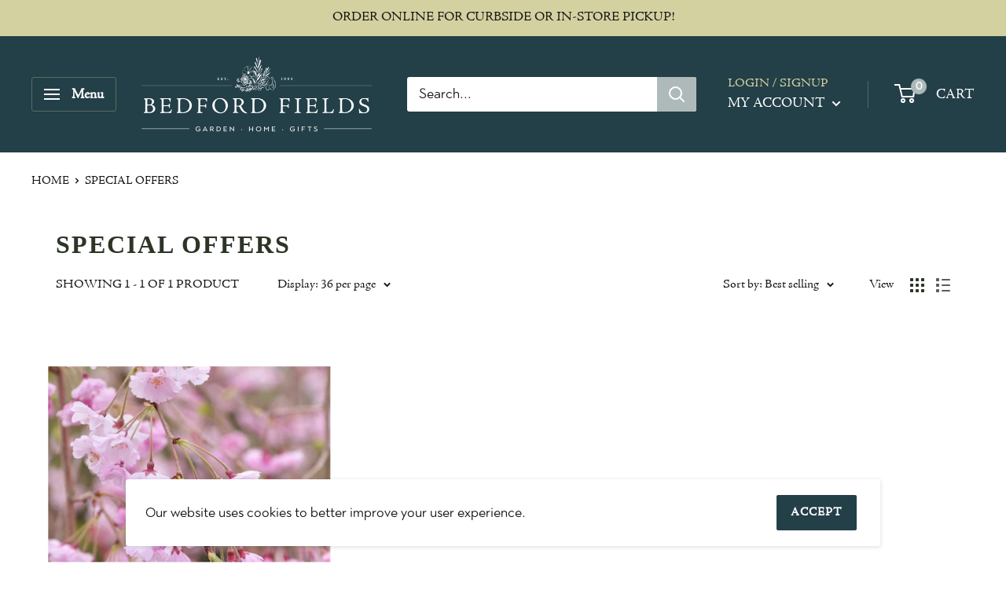

--- FILE ---
content_type: text/javascript
request_url: https://bedfordfields.com/cdn/shop/t/10/assets/custom.js?v=90373254691674712701613581438
body_size: -677
content:
//# sourceMappingURL=/cdn/shop/t/10/assets/custom.js.map?v=90373254691674712701613581438
